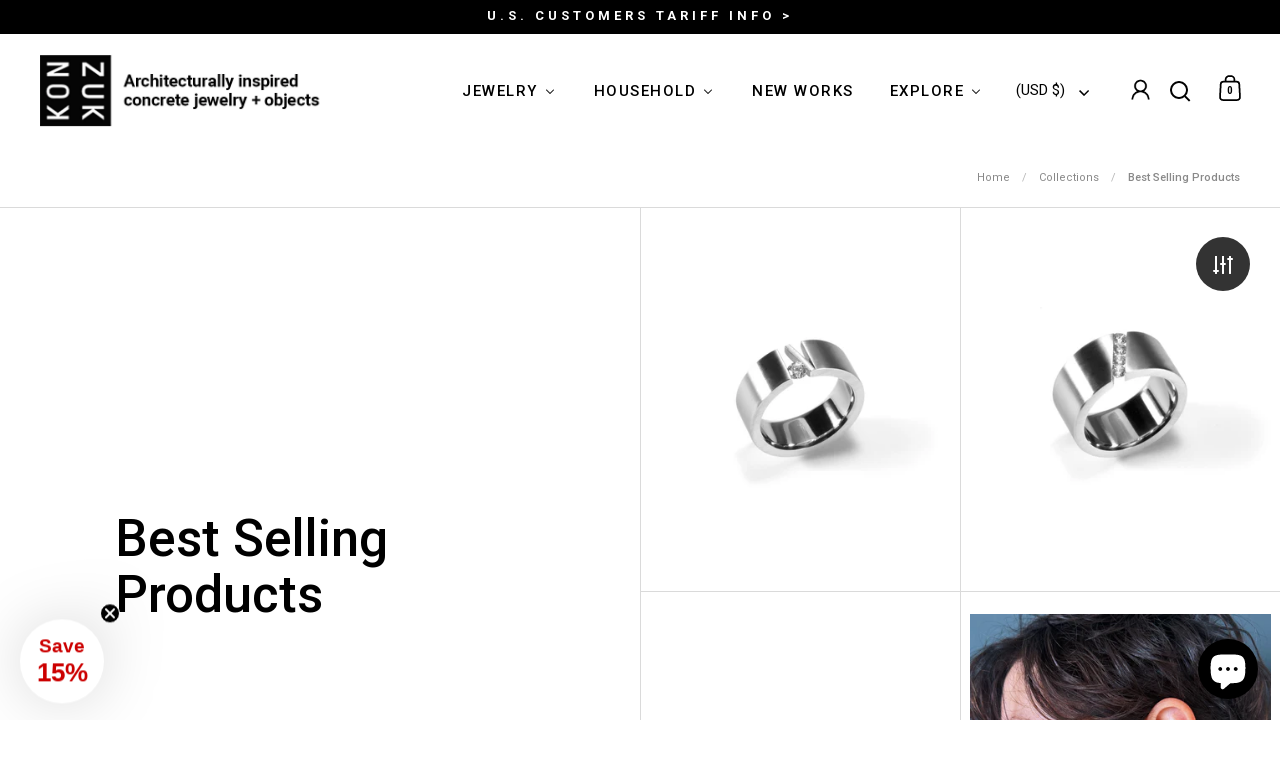

--- FILE ---
content_type: text/css
request_url: https://konzukshop.com/cdn/shop/t/34/assets/component-facets.css?v=175963388978388580351732736180
body_size: 515
content:
.facets{display:block}.facets__form{display:block;justify-content:space-between}.facets__prewrapper{max-width:100%}.facets__heading{display:block;margin-bottom:15px;font-weight:var(--font-weight-body-bold);text-transform:uppercase;position:relative;line-height:1}.facets__disclosure{width:100%;display:inline-block;position:relative;margin-bottom:0}.facets__disclosure:after{content:"";width:14px;height:9px;position:absolute;top:16px}html[dir=rtl] .facets__disclosure:after{left:0}html[dir=ltr] .facets__disclosure:after{right:0}.facets__disclosure[open] .facets__summary{font-weight:var(--font-weight-body-bold)}.facets__disclosure[open]:after{transform:rotate(180deg)}.facets__summary{width:100%;display:flex;align-items:center;font-family:var(--font-stack-body);font-weight:var(--font-weight-body);font-style:var(--font-style-body);color:var(--main-text);padding:8px 0;cursor:pointer;position:relative}.facets__summary .count-bubble:not(:empty){font-size:10px;border-radius:100%;width:20px;height:20px;display:inline-flex;align-items:center;justify-content:center;background:var(--main-borders);position:relative;top:-2px}html[dir=rtl] .facets__summary .count-bubble:not(:empty){right:2px}html[dir=ltr] .facets__summary .count-bubble:not(:empty){left:2px}.facets input,.facets select{color:var(--main-text);border-color:var(--main-background-secondary)}.facets select{margin-top:10px}.facets input[type=checkbox]{margin-top:0}.facets__display{position:relative;border:0;top:0;left:0;width:100%;max-height:auto}.facets__header{display:none}.facets__list{list-style:none;margin-top:12px;padding:0}.facets__item{padding:8px 0}.facets__item label{display:flex;align-items:center;width:100%;cursor:pointer}.facets__item label.facet-checkbox--disabled{opacity:.24;pointer-events:none}.facets__item input[type=checkbox]{cursor:pointer;top:0}.facets__price{padding:12px 0 8px;display:flex;justify-content:space-between;align-items:center}.facets__price .field{padding:4px 0;border:1px solid var(--main-borders);position:relative}.facets__price .field__currency{position:absolute;opacity:.36;top:50%;transform:translateY(-50%);padding-top:3px}html[dir=rtl] .facets__price .field__currency{right:12px}html[dir=ltr] .facets__price .field__currency{left:12px}.facets__price .field__label{text-transform:lowercase}.facets__price input{height:32px;padding-inline-start:40px;margin:0;padding-top:2px;border:none;text-align:right;width:120px}.facets__disclosure[open] .facets__summary{border-bottom:none}.collection-filters__item.sorting{margin-top:35px}.active-facets{margin:0 0 30px -5px}.active-facets:empty{display:none}.active-facets .button{margin:5px}.active-facets__button{position:relative;height:auto!important}.active-facets__button--light{padding-inline-end:30px!important;border-color:var(--main-text)!important}.site-nav .active-facets__button--light:hover{color:var(--main-text)!important}.active-facets__button svg{top:9px;width:8px;height:10px;position:absolute;pointer-events:none}html[dir=rtl] .active-facets__button svg{left:12px}html[dir=ltr] .active-facets__button svg{right:12px}.active-facets__button svg *{fill:var(--main-text)!important}.mount-facets{position:relative}.site-filter-handle-holder{position:absolute;top:0;padding:30px 0;z-index:999;height:100%;pointer-events:none}html[dir=rtl] .site-filter-handle-holder{left:30px}html[dir=ltr] .site-filter-handle-holder{right:30px}.site-filter-handle{position:sticky;pointer-events:all;top:30px;background:var(--main-text);color:var(--main-background);border-radius:var(--buttons-radius);height:var(--button-size);width:max-content;max-width:var(--button-size);font-size:calc(13px / 16 * var(--base-body-size) + 0px);font-weight:var(--font-weight-body-bold);text-transform:uppercase;padding:0 20px;transition:all 25ms linear!important}.site-filter-handle svg *{fill:var(--main-background)}.site-filter-handle .filter-text{padding-inline-start:12px;display:none}.no-touchevents .site-filter-handle:hover{max-width:250px;width:max-content;transition:all .15s linear!important}.no-touchevents .site-filter-handle:hover .filter-text{display:block;white-space:nowrap;overflow:hidden}.site-filter-handle-holder-mobile{display:none}@media screen and (max-width: 768px),screen and (max-width: 1024px) and (orientation: portrait){.site-filter-handle-holder:not(.site-filter-handle-holder-mobile){display:none}.site-filter-handle-holder-mobile{position:relative;height:auto;padding:1px var(--sidebar-padding) 0;display:block;clear:both;border-top:1px solid var(--grid-borders)}html[dir=rtl] .site-filter-handle-holder-mobile{left:auto}html[dir=ltr] .site-filter-handle-holder-mobile{right:auto}.site-filter-handle-mobile{border:none;background:none;max-width:100%!important;width:max-content!important;padding:0;justify-content:flex-start;color:var(--main-text)}.site-filter-handle-mobile svg *{fill:var(--main-text)}.site-filter-handle-mobile .filter-text{display:inline-block;padding-inline-start:12px}}@media screen and (max-width: 480px){.site-filter-handle-holder-mobile{padding-top:3px}}
/*# sourceMappingURL=/cdn/shop/t/34/assets/component-facets.css.map?v=175963388978388580351732736180 */
